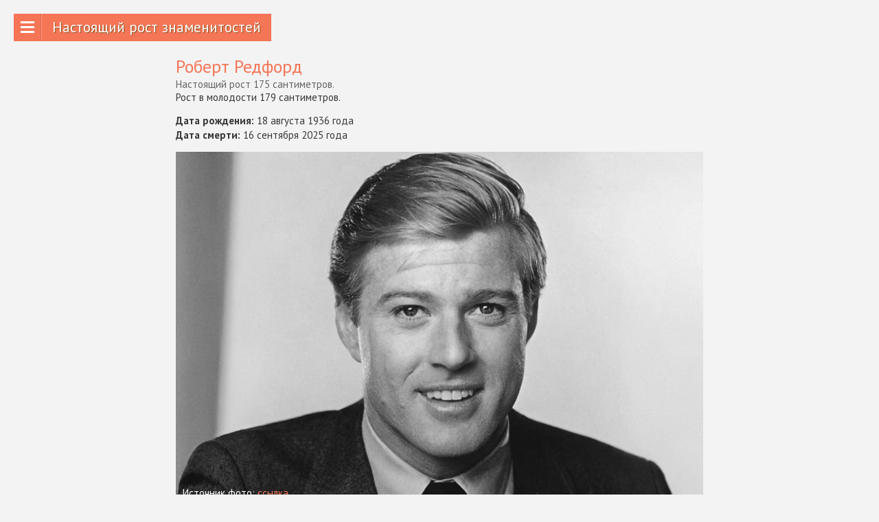

--- FILE ---
content_type: text/html; charset=UTF-8
request_url: http://xn-----6kcczalffeh6afgdgdi2apgjghic4org.xn--p1ai/publ/170_179_santimetrov/robert_redford/6-1-0-316
body_size: 10917
content:
<!DOCTYPE html>
<html>
<head>
 
 <meta name="theme-color" content="#f57557"> 
 <meta name="description" content="Роберт Редфорд имеет настоящий рост 175 сантиметров /_pu/3/20333937.jpg">
<title>Роберт Редфорд - настоящий рост 175 сантиметров</title>
<link type="text/css" rel="stylesheet" href="/_st/my.css" />
<link rel="stylesheet" type="text/css" href="/img/jscrollpane.css" />
<link href='//fonts.googleapis.com/css?family=PT+Sans:400,700' rel='stylesheet' type='text/css'>
<meta name="viewport" content="width=device-width; initial-scale=0.85; maximum-scale=0.85; user-scalable=0;" />
<meta http-equiv="content-type" content="text/html; charset=UTF-8"> 
 

	<link rel="stylesheet" href="/.s/src/base.min.css?v=221108" />
	<link rel="stylesheet" href="/.s/src/layer7.min.css?v=221108" />

	<script src="/.s/src/jquery-1.12.4.min.js"></script>
	
	<script src="/.s/src/uwnd.min.js?v=221108"></script>
	<script src="//s729.ucoz.net/cgi/uutils.fcg?a=uSD&ca=2&ug=999&isp=1&r=0.457311344108671"></script>
	<link rel="stylesheet" href="/.s/src/ulightbox/ulightbox.min.css" />
	<link rel="stylesheet" href="/.s/src/socCom.min.css" />
	<link rel="stylesheet" href="/.s/src/social.css" />
	<script src="/.s/src/ulightbox/ulightbox.min.js"></script>
	<script src="/.s/src/socCom.min.js"></script>
	<script src="//sys000.ucoz.net/cgi/uutils.fcg?a=soc_comment_get_data&site=ereal-height"></script>
	<script>
/* --- UCOZ-JS-DATA --- */
window.uCoz = {"site":{"id":"ereal-height","domain":"xn-----6kcczalffeh6afgdgdi2apgjghic4org.xn--p1ai","host":"real-height.ucoz.net"},"ssid":"674265522414145726562","layerType":7,"sign":{"5255":"Помощник","7253":"Начать слайд-шоу","7251":"Запрошенный контент не может быть загружен. Пожалуйста, попробуйте позже.","7287":"Перейти на страницу с фотографией.","7252":"Предыдущий","5458":"Следующий","7254":"Изменить размер","3125":"Закрыть"},"country":"US","language":"ru","uLightboxType":1,"module":"publ"};
/* --- UCOZ-JS-CODE --- */

		function eRateEntry(select, id, a = 65, mod = 'publ', mark = +select.value, path = '', ajax, soc) {
			if (mod == 'shop') { path = `/${ id }/edit`; ajax = 2; }
			( !!select ? confirm(select.selectedOptions[0].textContent.trim() + '?') : true )
			&& _uPostForm('', { type:'POST', url:'/' + mod + path, data:{ a, id, mark, mod, ajax, ...soc } });
		}

		function updateRateControls(id, newRate) {
			let entryItem = self['entryID' + id] || self['comEnt' + id];
			let rateWrapper = entryItem.querySelector('.u-rate-wrapper');
			if (rateWrapper && newRate) rateWrapper.innerHTML = newRate;
			if (entryItem) entryItem.querySelectorAll('.u-rate-btn').forEach(btn => btn.remove())
		}
 function uSocialLogin(t) {
			var params = {"yandex":{"height":515,"width":870},"vkontakte":{"height":400,"width":790},"ok":{"height":390,"width":710},"facebook":{"width":950,"height":520},"google":{"height":600,"width":700}};
			var ref = escape(location.protocol + '//' + ('xn-----6kcczalffeh6afgdgdi2apgjghic4org.xn--p1ai' || location.hostname) + location.pathname + ((location.hash ? ( location.search ? location.search + '&' : '?' ) + 'rnd=' + Date.now() + location.hash : ( location.search || '' ))));
			window.open('/'+t+'?ref='+ref,'conwin','width='+params[t].width+',height='+params[t].height+',status=1,resizable=1,left='+parseInt((screen.availWidth/2)-(params[t].width/2))+',top='+parseInt((screen.availHeight/2)-(params[t].height/2)-20)+'screenX='+parseInt((screen.availWidth/2)-(params[t].width/2))+',screenY='+parseInt((screen.availHeight/2)-(params[t].height/2)-20));
			return false;
		}
		function TelegramAuth(user){
			user['a'] = 9; user['m'] = 'telegram';
			_uPostForm('', {type: 'POST', url: '/index/sub', data: user});
		}
function loginPopupForm(params = {}) { new _uWnd('LF', ' ', -250, -100, { closeonesc:1, resize:1 }, { url:'/index/40' + (params.urlParams ? '?'+params.urlParams : '') }) }
/* --- UCOZ-JS-END --- */
</script>

	<style>.UhideBlock{display:none; }</style>
	<script type="text/javascript">new Image().src = "//counter.yadro.ru/hit;noadsru?r"+escape(document.referrer)+(screen&&";s"+screen.width+"*"+screen.height+"*"+(screen.colorDepth||screen.pixelDepth))+";u"+escape(document.URL)+";"+Date.now();</script>
</head>
 
<!-- <body> -->
<body>
<!--U1AHEADER1Z--><div class="proton_logo"><a href="/">Настоящий рост знаменитостей</a></div>
<div class="proton_button" onclick="proton_click()"></div>


<div class="content_table">

<div class="content_menu">
<header>
<div class="content_hidden">
<div class="content_hidden_in">
<div class="content_hidden_over">

<!--Левый блок-->



 <div class="block_header">Поиск</div>

<div class="p_search">
<form action="/search/">
<input type="image" class="p_search_s" src="/img/search.png">
<input name="q" type="text" class="p_search_q" placeholder="Ваш запрос">
</form>
</div>
 <div class="block_header"><a href="http://настоящий-рост-знаменитостей.рф/index/0-2">Информация о сайте</a></div>

<div class="block_header">Категории обзоров</div> 
 <div id="uNMenuDiv2" class="uMenuV"><ul class="uMenuRoot">
<li><a href="http://настоящий-рост-знаменитостей.рф/publ/http_nastojashhij_rost_znamenitostej_rf_nije_150_sm/3"><span>Ниже 150 сантиметров</span></a></li>
<li><a href="http://настоящий-рост-знаменитостей.рф/publ/150_159_santimetrov/4"><span>150-159 сантиметров</span></a></li>
<li><a href="http://настоящий-рост-знаменитостей.рф/publ/160_169_santimetrov/5"><span>160-169 сантиметров</span></a></li>
<li><a href="http://настоящий-рост-знаменитостей.рф/publ/170_179_santimetrov/6"><span>170-179 сантиметров</span></a></li>
<li><a href="http://настоящий-рост-знаменитостей.рф/publ/180_189_santimetrov/2"><span>180-189 сантиметров</span></a></li>
<li><a href="http://настоящий-рост-знаменитостей.рф/publ/190_199_santimetrov/7"><span>190-199 сантиметров</span></a></li>
<li><a href="http://настоящий-рост-знаменитостей.рф/publ/vyshe_200_santimetrov/8"><span>От 200 сантиметров</span></a></li></ul></div>

 
 <div id="uNMenuDiv2" class="uMenuV"><ul class="uMenuRoot"> 
<li><a href="http://настоящий-рост-знаменитостей.рф/publ/men/9"><span>Мужчины</span></a></li>
 <li><a href="http://настоящий-рост-знаменитостей.рф/publ/women/10"><span>Женщины</span></a></li></div>
 
 
 









<div class="block_contacts">
 <div><span></span> <a href="https://vk.com/public173699605">Группа Вконтакте</a><br>
 </div>
 

<div><span></span></div>
<div><span></span> </div>
</div>


<!--/Левый блок-->

</div>
</div>
</div>
</header>
</div><!--/U1AHEADER1Z-->
<div><span></span></div>
<div><span></span> </div>
</div>


<!--/Левый блок-->

</div>
</div>
</div>
</header>
</div>
<div><span></span></div>
<div><span></span> </div>
</div>


<!--/Левый блок-->

</div>
</div>
</div>
</header>
</div> 
<div class="content_body" align="center">
<div class="all_content_body">
 
<!--Заголовок статьи--> 
<div class="eTitle">Роберт Редфорд </div><span style="color:#646464;">Настоящий рост 175 сантиметров.</span> <br>Рост в молодости 179 сантиметров. <br><p style="margin-bottom:0px"><b>Дата рождения:</b> 18 августа 1936 года</p>

<p style="margin-top:2px"><b>Дата смерти:</b> 16 сентября 2025 года</p>
<!--/Заголовок статьи--> 
 
 
 
<!--Статья--> 
<div class="eMessage">
<div id="insertABlock"><div class="img-link"><img class="imdg" src=" /a/2/21/Robert-Redford-RIP.jpg " width="100%" />
<div class="coverr-titler">
<div align="left"><span style="color:#ffffff;">Источник фото: <a href="javascript:;" onclick="openchat1();" title="Источник:">ссылка</a> <script type="text/javascript"> 
 function openchat1(){new _uWnd('chat1','Источник:',200,100,{align:0,shadow:0,close:1,autosize:1,maxh:200,minh:100,modal:1,resize:0,nomove:1}, $("#chat1").html() )} 
</script> </span>
<div id="chat1" style="display:none;">&nbsp;</div>
</div>
</div>
</div>

<p>В сети Роберту Редфорду приписывают рост 179 сантиметров, что также говорил и сам актер. Правда он говорил еще в 70-х годах прошлого столетия, поэтому узнаем какой рост у актера сейчас.</p>

<div class="img-link"><img class="imdg" src=" /a/2/21/Redford-Hoffman-1976.jpg " width="100%" />
<div class="cover-title"><img class="imdg" src=" /a/2/21/rtjnm-.jpg " width="100%" /></div>

<div class="coverr-titler">
<div align="left"><span style="color:#ffffff;">Источник фото: <a href="javascript:;" onclick="openchat2();" title="Источник:">ссылка</a> <script type="text/javascript"> 
 function openchat2(){new _uWnd('chat2','Источник:',200,100,{align:0,shadow:0,close:1,autosize:1,maxh:200,minh:100,modal:1,resize:0,nomove:1}, $("#chat2").html() )} 
</script> </span>

<div id="chat2" style="display:none;">&nbsp;</div>
<br />
<span style="color:#ffffff;">Фильм: &quot;Вся президентская рать(1976)&quot;</span></div>
</div>
</div>

<p>Для начала вернемся в далекий 1976 года,а именно в фильм &quot;Вся президентская рать&quot;, где сравним Роберта Редфорда с <a href="/publ/160_169_santimetrov/dastin_khoffman/5-1-0-238">Дастином Хоффманом</a>, рост которого тогда был около 168 сантиметров. Здесь рост Роберта действительно стоит на отметке 179 сантиметров, то есть он сказал правду. Однако с момента съемок фильма прошло уже больше 40 лет, поэтому рассмотрим фото, сделанные относительно недавно.</p>

<div class="img-link"><img class="imdg" src=" /a/2/21/gettyimages-77447199-1024x1024.jpg " width="100%" />
<div class="cover-title"><img class="imdg" src=" /a/2/21/uoyk7555.jpg " width="100%" /></div>

<div class="coverr-titler">
<div align="left"><span style="color:#ffffff;">Источник фото: <a href="javascript:;" onclick="openchat3();" title="Источник:">ссылка</a> <script type="text/javascript"> 
 function openchat3(){new _uWnd('chat3','Источник:',200,100,{align:0,shadow:0,close:1,autosize:1,maxh:200,minh:100,modal:1,resize:0,nomove:1}, $("#chat3").html() )} 
</script> </span>

<div id="chat3" style="display:none;">&nbsp;</div>
</div>
</div>
</div>

<div class="img-link"><img class="imdg" src=" /a/2/21/gettyimages-86256260-1024x1024.jpg " width="100%" />
<div class="cover-title"><img class="imdg" src=" /a/2/21/yu8oyhk576io.jpg " width="100%" /></div>

<div class="coverr-titler">
<div align="left"><span style="color:#ffffff;">Источник фото: <a href="javascript:;" onclick="openchat1();" title="Источник:">ссылка</a> <script type="text/javascript"> 
 function openchat4(){new _uWnd('chat1','Источник:',200,100,{align:0,shadow:0,close:1,autosize:1,maxh:200,minh:100,modal:1,resize:0,nomove:1}, $("#chat1").html() )} 
</script> </span>

<div id="chat4" style="display:none;"><span style="color:#ffffff;">https://www.gettyimages.com/detail/news-photo/actor-leonardo-dicaprio-actress-cameron-diaz-and-actor-news-photo/86256260 </span></div>
<br />
<span style="color:#ffffff;">Фото-агентство: Getty Images</span></div>
<br />
<span style="color:#ffffff;">Фотограф: Jeff Vespa</span></div>
</div>

<p>Далее сравним Роберта Редфорда с двумя людьми, рост которых действительно равен 179 сантиметров. Это <a href="/publ/170_179_santimetrov/ehndrju_garfild/6-1-0-289">Эндрю Гарфилд</a>(1 фото) и <a href="/publ/170_179_santimetrov/leonardo_di_kaprio/6-1-0-47">Леонардо Ди Каприо</a>(2 фото). Как можем видеть, Редфорд немного растерял параметры молодости, в обоих случаях его рост не превысил отметки 175 сантиметров.</p>

<div class="img-link"><img class="imdg" src=" /a/2/21/gettyimages-491753730-1024x1024.jpg " width="100%" />
<div class="cover-title"><img class="imdg" src=" /a/2/21/7ikuyjk65.jpg " width="100%" /></div>

<div class="coverr-titler">
<div align="left"><span style="color:#ffffff;">Источник фото: <a href="javascript:;" onclick="openchat5();" title="Источник:">ссылка</a> <script type="text/javascript"> 
 function openchat5(){new _uWnd('chat5','Источник:',200,100,{align:0,shadow:0,close:1,autosize:1,maxh:200,minh:100,modal:1,resize:0,nomove:1}, $("#chat5").html() )} 
</script> </span>

<div id="chat5" style="display:none;">&nbsp;</div>
</div>
</div>
</div>

<p><a href="/publ/180_189_santimetrov/dennis_kuehjd/2-1-0-233">Деннис Куэйд</a> немного выше них, а именно 180 сантиметров. Здесь рост Роберта Редфорда вновь остановился на отметке 175 сантиметров.</p>

<div class="img-link"><img class="imdg" src=" /a/2/21/gettyimages-77929537-1024x1024.jpg " width="100%" />
<div class="cover-title"><img class="imdg" src=" /a/2/21/687o0y8ik67i.jpg " width="100%" /></div>

<div class="coverr-titler">
<div align="left"><span style="color:#ffffff;">Источник фото: <a href="javascript:;" onclick="openchat6();" title="Источник:">ссылка</a> <script type="text/javascript"> 
 function openchat6(){new _uWnd('chat6','Источник:',200,100,{align:0,shadow:0,close:1,autosize:1,maxh:200,minh:100,modal:1,resize:0,nomove:1}, $("#chat6").html() )} 
</script> </span>

<div id="chat6" style="display:none;"><span style="color:#ffffff;">https://www.gettyimages.com/detail/news-photo/robert-redford-and-tim-robbins-news-photo/77929537 </span></div>
<br />
<span style="color:#ffffff;">Фото-агентство: Getty Images</span></div>
<br />
<span style="color:#ffffff;">Фотограф: Thomas Concordia </span></div>
</div>

<p>Максимальный утренний рост <a href="/publ/190_199_santimetrov/tim_robbins/7-1-0-186">Тима Роббинса</a> равен 192 сантиметра. На данном фото мы поставили его рост на отметку 190 сантиметров, так как он слегка согнул колени. С учетом этого, рост Роберта Редфорда вновь сосредоточился на отметке 175 сантиметров.</p>

<div class="img-link"><img class="imdg" src=" /a/2/21/gettyimages-112035843-1024x1024.jpg " width="100%" />
<div class="cover-title"><img class="imdg" src=" /a/2/21/679ioyuj5.jpg " width="100%" /></div>

<div class="coverr-titler">
<div align="left"><span style="color:#ffffff;">Источник фото: <a href="javascript:;" onclick="openchat7();" title="Источник:">ссылка</a> <script type="text/javascript"> 
 function openchat7(){new _uWnd('chat7','Источник:',200,100,{align:0,shadow:0,close:1,autosize:1,maxh:200,minh:100,modal:1,resize:0,nomove:1}, $("#chat7").html() )} 
</script> </span>

<div id="chat7" style="display:none;"><span style="color:#ffffff;">https://www.gettyimages.com/detail/news-photo/robert-redford-and-james-mcavoy-attend-the-new-york-news-photo/112035843 </span></div>
<br />
<span style="color:#ffffff;">Фото-агентство: Getty Images</span></div>
<br />
<span style="color:#ffffff;">Фотограф: Dimitrios Kambouris</span></div>
</div>

<div class="img-link"><img class="imdg" src=" /a/2/21/gettyimages-79137573-1024x1024.jpg " width="100%" />
<div class="cover-title"><img class="imdg" src=" /a/2/21/7oyukj76.jpg " width="100%" /></div>

<div class="coverr-titler">
<div align="left"><span style="color:#ffffff;">Источник фото: <a href="javascript:;" onclick="openchat8();" title="Источник:">ссылка</a> <script type="text/javascript"> 
 function openchat8(){new _uWnd('chat8','Источник:',200,100,{align:0,shadow:0,close:1,autosize:1,maxh:200,minh:100,modal:1,resize:0,nomove:1}, $("#chat8").html() )} 
</script> </span>

<div id="chat8" style="display:none;"><span style="color:#ffffff;">https://www.gettyimages.com/detail/news-photo/president-and-founder-of-sundance-institute-robert-redford-news-photo/79137573 </span></div>
<br />
<span style="color:#ffffff;">Фото-агентство: Getty Images</span></div>
<br />
<span style="color:#ffffff;">Фотограф: George Pimentel</span></div>
</div>

<p><a href="/publ/170_179_santimetrov/dzhejms_makehvoj/6-1-0-115">Джеймс Макэвой</a>(1 фото) и <a href="/publ/170_179_santimetrov/robert_de_niro/6-1-0-64">Роберт Де Ниро</a>(2 фото) имеют одинаковый рост 170 сантиметров. В обоих случаях Роберт Редфорд выше них на 5 сантиметров.</p>

<div class="img-link"><img class="imdg" src=" /a/2/21/gettyimages-106860354-1024x1024.jpg " width="100%" />
<div class="cover-title"><img class="imdg" src=" /a/2/21/itujkt.jpg " width="100%" /></div>

<div class="coverr-titler">
<div align="left"><span style="color:#ffffff;">Источник фото: <a href="javascript:;" onclick="openchat9();" title="Источник:">ссылка</a> <script type="text/javascript"> 
 function openchat9(){new _uWnd('chat9','Источник:',200,100,{align:0,shadow:0,close:1,autosize:1,maxh:200,minh:100,modal:1,resize:0,nomove:1}, $("#chat9").html() )} 
</script> </span>

<div id="chat9" style="display:none;"><span style="color:#ffffff;">https://www.gettyimages.com/detail/news-photo/steve-buscemi-and-robert-redford-during-sundance-institute-news-photo/106860354 </span></div>
<br />
<span style="color:#ffffff;">Фото-агентство: Getty Images</span></div>
<br />
<span style="color:#ffffff;">Фотограф: Stephen Lovekin</span></div>
</div>

<p><a href="/publ/170_179_santimetrov/stiv_bushemi/6-1-0-223">Стив Бушеми</a> немного выше них, а именно 171 сантиметр. Здесь рост Роберта Редфорда уже будет 174 сантиметра(+- см из-за осанки).</p>

<div class="img-link"><img class="imdg" src=" /a/2/21/gettyimages-461047383-1024x1024.jpg " width="100%" />
<div class="cover-title"><img class="imdg" src=" /a/2/21/8shh87lsh6o56g.jpg " width="100%" /></div>

<div class="coverr-titler">
<div align="left"><span style="color:#ffffff;">Источник фото: <a href="javascript:;" onclick="openchat10();" title="Источник:">ссылка</a> <script type="text/javascript"> 
 function openchat10(){new _uWnd('chat10','Источник:',200,100,{align:0,shadow:0,close:1,autosize:1,maxh:200,minh:100,modal:1,resize:0,nomove:1}, $("#chat10").html() )} 
</script> </span>

<div id="chat10" style="display:none;"><span style="color:#ffffff;">https://www.gettyimages.com/detail/news-photo/actors-jared-leto-cate-blanchett-and-robert-redford-attend-news-photo/461047383 </span></div>
<br />
<span style="color:#ffffff;">Фото-агентство: Getty Images</span></div>
<br />
<span style="color:#ffffff;">Фотограф: Gary Gershoff</span></div>
</div>

<p>Рост <a href="/publ/170_179_santimetrov/dzhared_leto/6-1-0-108">Джареда Лето</a> равен максимум 175 сантиметров с утра. Как можем видеть он одного роста с Робертом Редфордом.</p>

<div class="img-link"><img class="imdg" src=" /a/2/21/gettyimages-663670-1024x1024.jpg " width="100%" />
<div class="cover-title"><img class="imdg" src=" /a/2/21/8oy8iuk67p79.jpg " width="100%" /></div>

<div class="coverr-titler">
<div align="left"><span style="color:#ffffff;">Источник фото: <a href="javascript:;" onclick="openchat11();" title="Источник:">ссылка</a> <script type="text/javascript"> 
 function openchat11(){new _uWnd('chat11','Источник:',200,100,{align:0,shadow:0,close:1,autosize:1,maxh:200,minh:100,modal:1,resize:0,nomove:1}, $("#chat11").html() )} 
</script> </span>

<div id="chat11" style="display:none;"><span style="color:#ffffff;">https://www.gettyimages.com/detail/news-photo/director-robert-redford-gives-some-direction-to-star-matt-news-photo/663670 </span></div>
<br />
<span style="color:#ffffff;">Фото-агентство: Getty Images</span></div>
<br />
<span style="color:#ffffff;">Фотограф: Getty Images</span></div>
</div>

<p><a href="/publ/170_179_santimetrov/mehtt_dejmon/6-1-0-77">Мэтт Дэймон</a> немного выше, а именно 176 сантиметров. Здесь Роберт Редфорд ниже него на 1 сантиметр.</p>

<div class="img-link"><img class="imdg" src=" /a/2/21/gettyimages-77447015-1024x1024.jpg " width="100%" />
<div class="cover-title"><img class="imdg" src=" /a/2/21/79shosh57sh.jpg " width="100%" /></div>

<div class="coverr-titler">
<div align="left"><span style="color:#ffffff;">Источник фото: <a href="javascript:;" onclick="openchat12();" title="Источник:">ссылка</a> <script type="text/javascript"> 
 function openchat12(){new _uWnd('chat12','Источник:',200,100,{align:0,shadow:0,close:1,autosize:1,maxh:200,minh:100,modal:1,resize:0,nomove:1}, $("#chat12").html() )} 
</script> </span>

<div id="chat12" style="display:none;"><span style="color:#ffffff;">https://www.gettyimages.com/detail/news-photo/actors-robert-redford-and-tom-cruise-attend-the-times-bfi-news-photo/77447015 </span></div>
<br />
<span style="color:#ffffff;">Фото-агентство: Getty Images</span></div>
<br />
<span style="color:#ffffff;">Фотограф: MJ Kim</span></div>
</div>

<p>Далее сравним Роберта Редфорда с <a href="/publ/160_169_santimetrov/tom_kruz/5-1-0-271">Томом Крузом</a>, рост которого 169 сантиметров в утреннее время. Здесь подошва его обуви на два сантиметра больше подошвы обуви Роберта Редфорда, вследствие чего ставим его рост на отметку 171 сантиметр. Рост Роберта здесь также не преодолел выше 175 сантиметров.</p>

<div class="img-link"><img class="imdg" src=" /a/2/21/gettyimages-130044475-1024x1024.jpg " width="100%" />
<div class="cover-title"><img class="imdg" src=" /a/2/21/76io7ytuj567i7p.jpg " width="100%" /></div>

<div class="coverr-titler">
<div align="left"><span style="color:#ffffff;">Источник фото: <a href="javascript:;" onclick="openchat13();" title="Источник:">ссылка</a> <script type="text/javascript"> 
 function openchat13(){new _uWnd('chat13','Источник:',200,100,{align:0,shadow:0,close:1,autosize:1,maxh:200,minh:100,modal:1,resize:0,nomove:1}, $("#chat13").html() )} 
</script> </span>

<div id="chat13" style="display:none;"><span style="color:#ffffff;">https://www.gettyimages.com/detail/news-photo/director-austin-chick-robert-redford-and-mark-ruffalo-news-photo/130044475 </span></div>
<br />
<span style="color:#ffffff;">Фото-агентство: Getty Images</span></div>
<br />
<span style="color:#ffffff;">Фотограф: George Pimentel</span></div>
</div>

<p><a href="/publ/160_169_santimetrov/mark_ruffalo/5-1-0-97">Марк Руффало</a> также имеет рост 169 сантиметров. Здесь рост Роберта Редфорда уже будет 174 сантиметра(+- см из-за осанки).</p>

<div class="img-link"><img class="imdg" src=" /a/2/21/gettyimages-116097425-1024x1024.jpg " width="100%" />
<div class="cover-title"><img class="imdg" src=" /a/2/21/78po78uoki67.jpg " width="100%" /></div>

<div class="coverr-titler">
<div align="left"><span style="color:#ffffff;">Источник фото: <a href="javascript:;" onclick="openchat14();" title="Источник:">ссылка</a> <script type="text/javascript"> 
 function openchat14(){new _uWnd('chat14','Источник:',200,100,{align:0,shadow:0,close:1,autosize:1,maxh:200,minh:100,modal:1,resize:0,nomove:1}, $("#chat14").html() )} 
</script> </span>

<div id="chat14" style="display:none;"><span style="color:#ffffff;">https://www.gettyimages.com/detail/news-photo/left-to-right-david-paymer-ralph-fiennes-rob-morrow-robert-news-photo/116097425 </span></div>
<br />
<span style="color:#ffffff;">Фото-агентство: Getty Images</span></div>
<br />
<span style="color:#ffffff;">Фотограф: Time &amp; Life Pictures</span></div>
</div>

<div class="img-link"><img class="imdg" src=" /a/2/21/7647220c41c107c92e316334f6d6204e.jpg " width="100%" />
<div class="cover-title"><img class="imdg" src=" /a/2/21/87puik67.jpg " width="100%" /></div>

<div class="coverr-titler">
<div align="left"><span style="color:#ffffff;">Источник фото: <a href="javascript:;" onclick="openchat15();" title="Источник:">ссылка</a> <script type="text/javascript"> 
 function openchat15(){new _uWnd('chat15','Источник:',200,100,{align:0,shadow:0,close:1,autosize:1,maxh:200,minh:100,modal:1,resize:0,nomove:1}, $("#chat15").html() )} 
</script> </span>

<div id="chat15" style="display:none;">&nbsp;</div>
</div>
</div>
</div>

<p>Рост <a href="/publ/170_179_santimetrov/rehjf_fajns/6-1-0-201">Рэйфа Файнса</a>(1 фото) и <a href="/publ/170_179_santimetrov/brehd_pitt/6-1-0-90">Брэда Питта</a>(2 фото) одинаковый по 177 сантиметров каждый. В обоих случаях Роберт Редфорд будет 175 сантиметров.</p>

<div class="img-link"><img class="imdg" src=" /a/2/21/gettyimages-151355637-1024x1024.jpg " width="100%" />
<div class="cover-title"><img class="imdg" src=" /a/2/21/7oiyujk56.jpg " width="100%" /></div>

<div class="coverr-titler">
<div align="left"><span style="color:#ffffff;">Источник фото: <a href="javascript:;" onclick="openchat16();" title="Источник:">ссылка</a> <script type="text/javascript"> 
 function openchat16(){new _uWnd('chat16','Источник:',200,100,{align:0,shadow:0,close:1,autosize:1,maxh:200,minh:100,modal:1,resize:0,nomove:1}, $("#chat16").html() )} 
</script> </span>

<div id="chat16" style="display:none;"><span style="color:#ffffff;">https://www.gettyimages.com/detail/news-photo/director-robert-redford-and-actor-shia-labeouf-attend-the-news-photo/151355637 </span></div>
<br />
<span style="color:#ffffff;">Фото-агентство: Getty Images</span></div>
<br />
<span style="color:#ffffff;">Фотограф: Pascal Le Segretain</span></div>
</div>

<div class="img-link"><img class="imdg" src=" /a/2/21/15625064_1307123329310497_5693481846705225728_n.jpg " width="100%" />
<div class="cover-title"><img class="imdg" src=" /a/2/21/76oiyuik756.jpg " width="100%" /></div>

<div class="coverr-titler">
<div align="left"><span style="color:#ffffff;">Источник фото: <a href="javascript:;" onclick="openchat17();" title="Источник:">ссылка</a> <script type="text/javascript"> 
 function openchat17(){new _uWnd('chat17','Источник:',200,100,{align:0,shadow:0,close:1,autosize:1,maxh:200,minh:100,modal:1,resize:0,nomove:1}, $("#chat17").html() )} 
</script> </span>

<div id="chat17" style="display:none;">&nbsp;</div>
</div>
</div>
</div>

<p><a href="/publ/170_179_santimetrov/shaja_labaf/6-1-0-127">Шайа Лабаф</a>(1 фото) и <a href="/publ/170_179_santimetrov/dzhozef_gordon_levitt/6-1-0-292">Джозеф Гордон-Левитт</a>(2 фото) также имеют одинаковый рост, но уже 174 сантиметра. В обоих случаях, Роберт Редфорд едва ли выше своих коллег.</p>

<div class="img-link"><img class="imdg" src=" /a/2/21/gettyimages-104873788-1024x1024.jpg " width="100%" />
<div class="cover-title"><img class="imdg" src=" /a/2/21/76oiyuik567liul78.jpg " width="100%" /></div>

<div class="coverr-titler">
<div align="left"><span style="color:#ffffff;">Источник фото: <a href="javascript:;" onclick="openchat18();" title="Источник:">ссылка</a> <script type="text/javascript"> 
 function openchat18(){new _uWnd('chat18','Источник:',200,100,{align:0,shadow:0,close:1,autosize:1,maxh:200,minh:100,modal:1,resize:0,nomove:1}, $("#chat18").html() )} 
</script> </span>

<div id="chat18" style="display:none;"><span style="color:#ffffff;">https://www.gettyimages.com/detail/news-photo/robert-redford-elisabeth-moss-and-jon-hamm-attend-sundance-news-photo/104873788 </span></div>
<br />
<span style="color:#ffffff;">Фото-агентство: Getty Images</span></div>
<br />
<span style="color:#ffffff;">Фотограф: Tony Barson</span></div>
</div>

<p>Напоследок, сравним Роберта Редфорда с <a href="/publ/180_189_santimetrov/dzhon_khehmm/2-1-0-143">Джоном Хэммом</a>, максимальный рост которого достигает отметки 184 сантиметра. Здесь ситуация аналогичная, и рост Роберта - 175 сантиметров.</p>

<p>Вывод: с утра в молодости Роберт Редфорд действительно был 179 сантиметров, как он и говорил. Плюс ко всему, мы в этом убедились сами. На данный момент актер уже очень не молод, и его настоящий рост достигает максимальной отметки 175 сантиметров с утра, который к вечеру проседает на пару сантиметров.</p>
<script>
 function spoiler() { if(document.getElementById('spoiler').style.display == 'none')
{ document.getElementById('spoiler').style.display = 'block'; }else{ document.getElementById('spoiler')
.style.display = 'none'; } } 
</script>

<p><input onclick="spoiler()" type="button" value="Знаменитости, которых сравнивали с Робертом Редфордом" /></p>

<div id="spoiler" style="font-size: 15px; display: block; padding-top: 8px; text-align: left;">
<div class="matspo"><a href="/publ/180_189_santimetrov/adevale_akinnuoje_agbadzhe/2-1-0-334">Адевале Акиннуойе-Агбадже</a></div>

<div class="matspo"><a href="/publ/180_189_santimetrov/sehm_ehlliott/2-1-0-368">Сэм Эллиотт</a></div>

<div class="matspo"><a href="/publ/170_179_santimetrov/alek_bolduin/6-1-0-388">Алек Болдуин</a></div>

<div class="matspo"><a href="/publ/170_179_santimetrov/majkl_kiton/6-1-0-420">Майкл Китон</a></div>

<div class="matspo"><a href="/publ/180_189_santimetrov/brendan_glison/2-1-0-440">Брендан Глисон</a></div>

<div class="matspo"><a href="/publ/170_179_santimetrov/kristofer_uoken/6-1-0-446">Кристофер Уокен</a></div>

<div class="matspo"><a href="/publ/180_189_santimetrov/sidni_puate/2-1-0-477">Сидни Пуатье</a></div>

<div class="matspo"><a href="/publ/170_179_santimetrov/pol_njuman/6-1-0-488">Пол Ньюман</a></div>

<div class="matspo"><a href="/publ/170_179_santimetrov/ben_kingsli/6-1-0-498">Бен Кингсли</a></div>

<div class="matspo"><a href="/publ/180_189_santimetrov/dehnni_glover/2-1-0-518">Дэнни Гловер</a></div>

<div class="matspo"><a href="/publ/170_179_santimetrov/uma_turman/6-1-0-536">Ума Турман</a></div>

<div class="matspo"><a href="/publ/170_179_santimetrov/nik_nolti/6-1-0-537">Ник Нолти</a></div>

<div class="matspo"><a href="/publ/180_189_santimetrov/dzhin_khehkmen/2-1-0-539">Джин Хэкмен</a></div>

<div class="matspo"><a href="/publ/180_189_santimetrov/dzhon_kerri/2-1-0-578">Джон Керри</a></div>

<div class="matspo"><a href="/publ/170_179_santimetrov/kristofer_plammer/6-1-0-594">Кристофер Пламмер</a></div>

<div class="matspo"><a href="/publ/180_189_santimetrov/ehj_dzhej_kehllouehi/2-1-0-614">Эй Джей Кэллоуэй</a></div>

<div class="matspo"><a href="/publ/170_179_santimetrov/brjus_djorn/6-1-0-619">Брюс Дёрн</a></div>

<div class="matspo"><a href="/publ/160_169_santimetrov/dzhejn_fonda/5-1-0-679">Джейн Фонда</a></div>

<div class="matspo"><a href="/publ/180_189_santimetrov/kevin_klajn/2-1-0-701">Кевин Клайн</a></div>

<div class="matspo"><a href="/publ/170_179_santimetrov/dzhejms_ehrl_dzhons/6-1-0-702">Джеймс Эрл Джонс</a></div>

<div class="matspo"><a href="/publ/160_169_santimetrov/marlon_brando/5-1-0-712">Марлон Брандо</a></div>

<div class="matspo"><a href="/publ/170_179_santimetrov/stehnli_tuchchi/6-1-0-713">Стэнли Туччи</a></div>

<div class="matspo"><a href="/publ/160_169_santimetrov/norman_lir/5-1-0-729">Норман Лир</a></div>

<div class="matspo"><a href="/publ/170_179_santimetrov/princ_charlz/6-1-0-734">Принц Чарльз</a></div>

<div class="matspo"><a href="/publ/160_169_santimetrov/meril_strip/5-1-0-748">Мерил Стрип</a></div>

<div class="matspo"><a href="/publ/160_169_santimetrov/sofi_loren/5-1-0-785">Софи Лорен</a></div>

<div class="matspo"><a href="/publ/180_189_santimetrov/sehm_uoterston/2-1-0-802">Сэм Уотерстон</a></div>

<div class="matspo"><a href="/publ/170_179_santimetrov/don_khenli/6-1-0-814">Дон Хенли</a></div>

<div class="matspo"><a href="/publ/150_159_santimetrov/natali_vud/4-1-0-828">Натали Вуд</a></div>

<div class="matspo"><a href="/publ/150_159_santimetrov/rita_moreno/4-1-0-838">Рита Морено</a></div>

<div class="matspo"><a href="/publ/180_189_santimetrov/dzhejms_gandolfini/2-1-0-872">Джеймс Гандольфини</a></div>

<div class="matspo"><a href="/publ/180_189_santimetrov/dzhejms_foks/2-1-0-925">Джеймс Фокс</a></div>

<div class="matspo"><a href="/publ/160_169_santimetrov/richard_attenboro/5-1-0-926">Ричард Аттенборо</a></div>

<div class="matspo"><a href="/publ/180_189_santimetrov/rehjmond_bjorr/2-1-0-937">Рэймонд Бёрр</a></div>

<div class="matspo"><a href="/publ/160_169_santimetrov/fehj_danauehj/5-1-0-967">Фэй Данауэй</a></div>

<div class="matspo"><a href="/publ/160_169_santimetrov/majkl_dzhej_pollard/5-1-0-977">Майкл Джей Поллард</a></div>

<div class="matspo"><a href="/publ/170_179_santimetrov/river_feniks/6-1-0-984">Ривер Феникс</a></div>

<div class="matspo"><a href="/publ/170_179_santimetrov/kejt_blanshett/6-1-0-1023">Кейт Бланшетт</a></div>

<div class="matspo"><a href="/publ/170_179_santimetrov/genri_fonda/6-1-0-1025">Генри Фонда</a></div>

<div class="matspo"><a href="/publ/180_189_santimetrov/robert_kennedi_mladshij/2-1-0-1035">Роберт Кеннеди-младший</a></div>

<div class="matspo"><a href="/publ/170_179_santimetrov/dzhordzh_sigal/6-1-0-1067">Джордж Сигал</a></div>

<div class="matspo"><a href="/publ/170_179_santimetrov/dzhadd_khirsh/6-1-0-1106">Джадд Хирш</a></div>

<div class="matspo"><a href="/publ/170_179_santimetrov/filip_sejmur_khoffman/6-1-0-1108">Филип Сеймур Хоффман</a></div>

<div class="matspo"><a href="/publ/170_179_santimetrov/nik_offerman/6-1-0-1136">Ник Офферман</a></div>

<div class="matspo"><a href="/publ/170_179_santimetrov/terens_stehmp/6-1-0-1143">Теренс Стэмп</a></div>

<div class="matspo"><a href="/publ/160_169_santimetrov/barbra_strejzand/5-1-0-1161">Барбра Стрейзанд</a></div>
<div class="matspo"><a href="/publ/170_179_santimetrov/dzhejson_robards/6-1-0-1170">Джейсон Робардс</a></div>
</div></div> 
</div>
<!--/Статья--> 
 
 
<!--Спойлер с похожими материалами--> 
<div class="eTahes"></div>
 <script> function spoilerr() { if(document.getElementById('spoilerr').style.display == 'none'){ document.getElementById('spoilerr').style.display = 'block'; }else{ document.getElementById('spoilerr').style.display = 'none'; } } </script> <input type="button" onclick="spoilerr()" value="Знаменитости с таким же ростом 175 сантиметров"><br><div id="spoilerr" style="top:50; left:50; font-size:15px; display:none; padding-top: 8px;text-align:left; margin-bottom:0px;"><ul class="uRelatedEntries"><li class="uRelatedEntry"><a href="/publ/170_179_santimetrov/konor_makgregor/6-1-0-21">Конор Макгрегор</a></li><li class="uRelatedEntry"><a href="/publ/170_179_santimetrov/dzhejson_stehjtem/6-1-0-28">Джейсон Стэтхэм</a></li><li class="uRelatedEntry"><a href="/publ/170_179_santimetrov/gvinet_pehltrou/6-1-0-37">Гвинет Пэлтроу</a></li><li class="uRelatedEntry"><a href="/publ/170_179_santimetrov/tom_khardi/6-1-0-54">Том Харди</a></li><li class="uRelatedEntry"><a href="/publ/170_179_santimetrov/pol_anderson/6-1-0-57">Пол Андерсон</a></li><li class="uRelatedEntry"><a href="/publ/170_179_santimetrov/til_shvajger/6-1-0-94">Тиль Швайгер</a></li><li class="uRelatedEntry"><a href="/publ/170_179_santimetrov/dzhared_leto/6-1-0-108">Джаред Лето</a></li><li class="uRelatedEntry"><a href="/publ/170_179_santimetrov/vudi_kharrelson/6-1-0-157">Вуди Харрельсон</a></li><li class="uRelatedEntry"><a href="/publ/170_179_santimetrov/ehddi_mjorfi/6-1-0-202">Эдди Мёрфи</a></li><li class="uRelatedEntry"><a href="/publ/170_179_santimetrov/norman_ridus/6-1-0-210">Норман Ридус</a></li><li class="uRelatedEntry"><a href="/publ/170_179_santimetrov/dehvid_linch/6-1-0-262">Дэвид Линч</a></li><li class="uRelatedEntry"><a href="/publ/170_179_santimetrov/dzhejms_marsden/6-1-0-267">Джеймс Марсден</a></li><li class="uRelatedEntry"><a href="/publ/170_179_santimetrov/ehndrju_linkoln/6-1-0-275">Эндрю Линкольн</a></li><li class="uRelatedEntry"><a href="/publ/170_179_santimetrov/kevin_spejsi/6-1-0-287">Кевин Спейси</a></li><li class="uRelatedEntry"><a href="/publ/170_179_santimetrov/pol_radd/6-1-0-306">Пол Радд</a></li><li class="uRelatedEntry"><a href="/publ/170_179_santimetrov/tehron_ehdzherton/6-1-0-362">Тэрон Эджертон</a></li><li class="uRelatedEntry"><a href="/publ/170_179_santimetrov/gal_gadot/6-1-0-371">Галь Гадот</a></li><li class="uRelatedEntry"><a href="/publ/170_179_santimetrov/rik_flehr/6-1-0-416">Рик Флэр</a></li><li class="uRelatedEntry"><a href="/publ/170_179_santimetrov/dehjmon_albarn/6-1-0-432">Дэймон Албарн</a></li><li class="uRelatedEntry"><a href="/publ/170_179_santimetrov/barri_pepper/6-1-0-461">Барри Пеппер</a></li><li class="uRelatedEntry"><a href="/publ/170_179_santimetrov/dzhim_morrison/6-1-0-469">Джим Моррисон</a></li><li class="uRelatedEntry"><a href="/publ/170_179_santimetrov/kris_kristofferson/6-1-0-495">Крис Кристофферсон</a></li><li class="uRelatedEntry"><a href="/publ/170_179_santimetrov/kennet_brana/6-1-0-533">Кеннет Брана</a></li><li class="uRelatedEntry"><a href="/publ/170_179_santimetrov/robert_vagner/6-1-0-616">Роберт Вагнер</a></li><li class="uRelatedEntry"><a href="/publ/170_179_santimetrov/vehl_kilmer/6-1-0-620">Вэл Килмер</a></li><li class="uRelatedEntry"><a href="/publ/170_179_santimetrov/dik_van_dajk/6-1-0-633">Дик Ван Дайк</a></li><li class="uRelatedEntry"><a href="/publ/170_179_santimetrov/karl_rajner/6-1-0-697">Карл Райнер</a></li><li class="uRelatedEntry"><a href="/publ/170_179_santimetrov/timothi_shalame/6-1-0-714">Тимоти Шаламе</a></li><li class="uRelatedEntry"><a href="/publ/170_179_santimetrov/bruk_shilds/6-1-0-715">Брук Шилдс</a></li><li class="uRelatedEntry"><a href="/publ/170_179_santimetrov/bob_odenkjork/6-1-0-742">Боб Оденкёрк</a></li><li class="uRelatedEntry"><a href="/publ/170_179_santimetrov/majkl_gehmbon/6-1-0-773">Майкл Гэмбон</a></li><li class="uRelatedEntry"><a href="/publ/170_179_santimetrov/robert_forster/6-1-0-822">Роберт Форстер</a></li><li class="uRelatedEntry"><a href="/publ/170_179_santimetrov/ramzan_kadyrov/6-1-0-835">Рамзан Кадыров</a></li><li class="uRelatedEntry"><a href="/publ/170_179_santimetrov/greg_kinnir/6-1-0-852">Грег Киннир</a></li><li class="uRelatedEntry"><a href="/publ/170_179_santimetrov/tom_skerrit/6-1-0-859">Том Скеррит</a></li><li class="uRelatedEntry"><a href="/publ/170_179_santimetrov/ben_uishou/6-1-0-886">Бен Уишоу</a></li><li class="uRelatedEntry"><a href="/publ/170_179_santimetrov/garri_melling/6-1-0-912">Гарри Меллинг</a></li><li class="uRelatedEntry"><a href="/publ/170_179_santimetrov/freddi_foks/6-1-0-916">Фредди Фокс</a></li><li class="uRelatedEntry"><a href="/publ/170_179_santimetrov/majkl_pehjlin/6-1-0-949">Майкл Пэйлин</a></li><li class="uRelatedEntry"><a href="/publ/170_179_santimetrov/li_dzhej_kobb/6-1-0-963">Ли Джей Кобб</a></li><li class="uRelatedEntry"><a href="/publ/170_179_santimetrov/ljuk_khemsvort/6-1-0-992">Люк Хемсворт</a></li><li class="uRelatedEntry"><a href="/publ/170_179_santimetrov/pruf/6-1-0-1005">Дешон Холтон</a></li><li class="uRelatedEntry"><a href="/publ/170_179_santimetrov/brent_spajner/6-1-0-1029">Брент Спайнер</a></li><li class="uRelatedEntry"><a href="/publ/170_179_santimetrov/dzhejms_belushi/6-1-0-1063">Джеймс Белуши</a></li><li class="uRelatedEntry"><a href="/publ/170_179_santimetrov/dzhadd_khirsh/6-1-0-1106">Джадд Хирш</a></li><li class="uRelatedEntry"><a href="/publ/170_179_santimetrov/dzhon_ehstin/6-1-0-1115">Джон Эстин</a></li><li class="uRelatedEntry"><a href="/publ/170_179_santimetrov/krispin_glover/6-1-0-1132">Криспин Гловер</a></li><li class="uRelatedEntry"><a href="/publ/170_179_santimetrov/terens_stehmp/6-1-0-1143">Теренс Стэмп</a></li><li class="uRelatedEntry"><a href="/publ/170_179_santimetrov/iehn_makehlkhinni/6-1-0-1147">Иэн Макэлхинни</a></li><li class="uRelatedEntry"><a href="/publ/170_179_santimetrov/villi_brandt/6-1-0-1179">Вилли Брандт</a></li></ul></div>
<!--/Спойлер с похожими материалами--> 


 
<!--Линия после статьи--> 
<div class="eTags"></div>
<!--/Линия после статьи--> 
 
<!--Оценка материала--> 
<div class="eRating">
<div align="right" style="padding-top: 1px;">
<table>
<tr>
<td><a style="text-decoration: none;" href="javascript://" id="golike" onclick="$.post('/publ',{'a':65, 'mark':1, 'mod':'publ', 'ajax':2, 'id':'316', '_tp_':'xml'},function(data) {if($(data).text().indexOf('уже оценивали')>-1) _uWnd.alert('Вы уже оценивали данный материал!','',{w:300,h:80,t:8000}); else {_uWnd.alert('Спасибо за оценку!','',{w:200,h:60,t:8000})};});">
<div style="background:#e9e9e9; height: 25px; padding: 4px 8px 0px 8px; font-size: 15px; color: #383838; display: block;">Мне нравится</div>
</a></td>
<td><a style="text-decoration: none;" href="javascript://" id="golike" onclick="$.post('/publ',{'a':65, 'mark':1, 'mod':'publ', 'ajax':2, 'id':'316', '_tp_':'xml'},function(data) {if($(data).text().indexOf('уже оценивали')>-1) _uWnd.alert('Вы уже оценивали данный материал!','',{w:300,h:80,t:8000}); else {_uWnd.alert('Спасибо за оценку!','',{w:200,h:60,t:8000})};});">
<div style="background:#e9e9e9; height: 23px; padding: 4px 8px 0px 8px; font-size: 15px; color: #383838; display: block;">&nbsp;26</div>
</a></td>
</tr></table></div></div>
<!--/Оценка материала-->
 
<!--Количество просмотров-->
 <div class="eInfo">
 <span class="eReads">7003 просмотра</span>
 </div>
<!--/Количество просмотров-->
 
 <!--реклама в тексте-->
 <div id="insertABlock"></div>



<div class="ABlockTo">
<script type="text/javascript" src="//настоящий-рост-знаменитостей.рф/rtr/1-2"></script>
</div>



<script> 
 $( $( ".ABlockTo" ) ).insertAfter( "#insertABlock p:eq(4)" ); 
</script>

 <!--/реклама в тексте-->

 
 <!-- </body> -->

 
</div></div></div>

<!--U1BFOOTER1Z--><div><a href="#" class="top_pr"></a></div>

<script type="text/javascript" src="/img/template.js"></script> 
<script type="text/javascript" src="/img/jquery.jscrollpane.js"></script> 
<script type="text/javascript" src="/img/jquery.mousewheel.js"></script> 

<script type="text/javascript">$(function() {$('.content_hidden_in').jScrollPane({hideFocus:true});})</script>
<style type="text/css">
.img-link {display: inline-block;position: relative;width: 100%;height: 100%;}
.imdg { width: 100%;}
.cover-title {display: ;position: absolute;top: 0;bottom: 0; left: 0;right: 0;}
.img-link:hover .cover-title{display: none;}
.cover-title {margin-bottom: 0px;!important ;margin-top: 0px;!important;}
 .img-link:hover .coverr-titler{display: block;}
.coverr-titler {display: ;position: absolute;bottom: 10px; left: 10px;right: 10px;}
.img-link:hover .coverr2-titler2{display: block;}
.coverr2-titler2 {display: ;position: absolute;top: 10px; left: 10px;right: 10px;}
</style>





<!-- Yandex.RTB R-A-419008-1 -->
<div id="yandex_rtb_R-A-419008-1"></div>
<script type="text/javascript">
 (function(w, d, n, s, t) {
 w[n] = w[n] || [];
 w[n].push(function() {
 Ya.Context.AdvManager.render({
 blockId: "R-A-419008-1",
 renderTo: "yandex_rtb_R-A-419008-1",
 async: true
 });
 });
 t = d.getElementsByTagName("script")[0];
 s = d.createElement("script");
 s.type = "text/javascript";
 s.src = "//an.yandex.ru/system/context.js";
 s.async = true;
 t.parentNode.insertBefore(s, t);
 })(this, this.document, "yandexContextAsyncCallbacks");
</script><!--/U1BFOOTER1Z-->


</body>
</html>
<!-- 0.13605 (s729) -->

--- FILE ---
content_type: text/javascript; charset=UTF-8
request_url: http://xn-----6kcczalffeh6afgdgdi2apgjghic4org.xn--p1ai/rtr/1-2
body_size: 374
content:
document.write('<!-- Yandex.RTB R-A-419008-1 --> <div id="yandex_rtb_R-A-419008-1"></div> <script type="text/javascript">  (function(w, d, n, s, t) {  w[n] = w[n] || [];  w[n].push(function() {  Ya.Context.AdvManager.render({  blockId: "R-A-419008-1",  renderTo: "yandex_rtb_R-A-419008-1",  async: true  });  });  t = d.getElementsByTagName("script")[0];  s = d.createElement("script");  s.type = "text/javascript";  s.src = "//an.yandex.ru/system/context.js";  s.async = true;  t.parentNode.insertBefore(s, t);  })(this, this.document, "yandexContextAsyncCallbacks"); </script>');